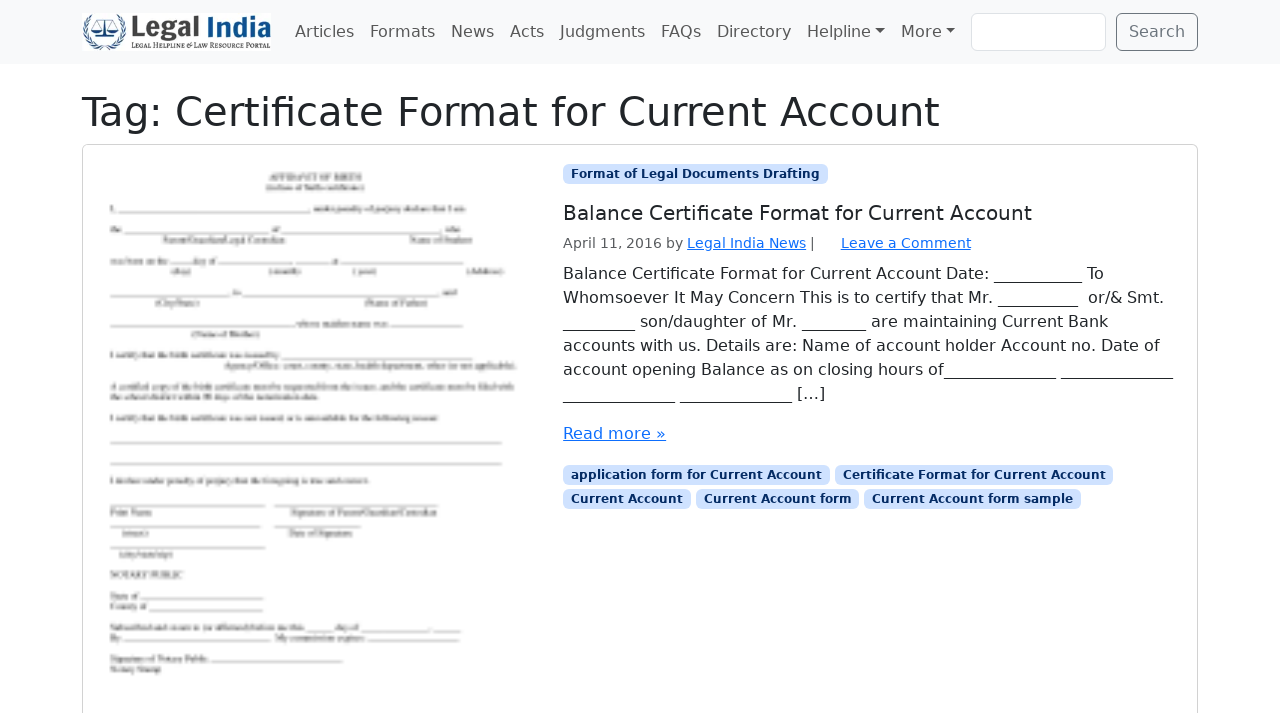

--- FILE ---
content_type: text/html; charset=UTF-8
request_url: https://www.legalindia.com/tag/certificate-format-for-current-account/
body_size: 18680
content:
<!doctype html>
<html lang=en-US>
<head>
<meta charset=UTF-8>
<meta name=viewport content="width=device-width, initial-scale=1">
<link rel=profile href="https://gmpg.org/xfn/11">
<meta name=robots content='index, follow, max-image-preview:large, max-snippet:-1, max-video-preview:-1'/>
<!-- This site is optimized with the Yoast SEO plugin v26.6 - https://yoast.com/wordpress/plugins/seo/ -->
<title>Certificate Format for Current Account Archives - Legal India | News, Articles, Tips &amp; Legal Help</title>
<meta name=description content="- Legal India offers free legal help, a helpline, and the latest law news &amp; articles for everyone in India. Get expert legal tips and insights."/>
<link rel=canonical href="https://www.legalindia.com/tag/certificate-format-for-current-account/"/>
<meta property=og:locale content=en_US />
<meta property=og:type content=article />
<meta property=og:title content="Certificate Format for Current Account Archives - Legal India | News, Articles, Tips &amp; Legal Help"/>
<meta property=og:description content="- Legal India offers free legal help, a helpline, and the latest law news &amp; articles for everyone in India. Get expert legal tips and insights."/>
<meta property=og:url content="https://www.legalindia.com/tag/certificate-format-for-current-account/"/>
<meta property=og:site_name content="Legal India | News, Articles, Tips &amp; Legal Help"/>
<meta property=og:image content="https://i0.wp.com/www.legalindia.com/wp-content/uploads/2025/09/legal-india-icon.webp?fit=512%2C512&ssl=1"/>
<meta property=og:image:width content=512 />
<meta property=og:image:height content=512 />
<meta property=og:image:type content="image/jpeg"/>
<meta name=twitter:card content=summary_large_image />
<meta name=twitter:site content="@legal_india"/>
<script type="application/ld+json" class=yoast-schema-graph>{"@context":"https://schema.org","@graph":[{"@type":"CollectionPage","@id":"https://www.legalindia.com/tag/certificate-format-for-current-account/","url":"https://www.legalindia.com/tag/certificate-format-for-current-account/","name":"Certificate Format for Current Account Archives - Legal India | News, Articles, Tips &amp; Legal Help","isPartOf":{"@id":"https://www.legalindia.com/#website"},"primaryImageOfPage":{"@id":"https://www.legalindia.com/tag/certificate-format-for-current-account/#primaryimage"},"image":{"@id":"https://www.legalindia.com/tag/certificate-format-for-current-account/#primaryimage"},"thumbnailUrl":"https://i0.wp.com/www.legalindia.com/wp-content/uploads/2016/03/Birth-Certificate-Affidavit-Format.png?fit=1275%2C1650&ssl=1","description":"- Legal India offers free legal help, a helpline, and the latest law news &amp; articles for everyone in India. Get expert legal tips and insights.","breadcrumb":{"@id":"https://www.legalindia.com/tag/certificate-format-for-current-account/#breadcrumb"},"inLanguage":"en-US"},{"@type":"ImageObject","inLanguage":"en-US","@id":"https://www.legalindia.com/tag/certificate-format-for-current-account/#primaryimage","url":"https://i0.wp.com/www.legalindia.com/wp-content/uploads/2016/03/Birth-Certificate-Affidavit-Format.png?fit=1275%2C1650&ssl=1","contentUrl":"https://i0.wp.com/www.legalindia.com/wp-content/uploads/2016/03/Birth-Certificate-Affidavit-Format.png?fit=1275%2C1650&ssl=1","width":1275,"height":1650},{"@type":"BreadcrumbList","@id":"https://www.legalindia.com/tag/certificate-format-for-current-account/#breadcrumb","itemListElement":[{"@type":"ListItem","position":1,"name":"Home","item":"https://www.legalindia.com/"},{"@type":"ListItem","position":2,"name":"Certificate Format for Current Account"}]},{"@type":"WebSite","@id":"https://www.legalindia.com/#website","url":"https://www.legalindia.com/","name":"Legal India | News, Articles, Tips & Legal Help","description":"Legal India offers free legal help, a helpline, and the latest law news &amp; articles for everyone in India. Get expert legal tips and insights.","publisher":{"@id":"https://www.legalindia.com/#organization"},"alternateName":"Legal News, Articles, Tips & Free Legal Help in India","potentialAction":[{"@type":"SearchAction","target":{"@type":"EntryPoint","urlTemplate":"https://www.legalindia.com/?s={search_term_string}"},"query-input":{"@type":"PropertyValueSpecification","valueRequired":true,"valueName":"search_term_string"}}],"inLanguage":"en-US"},{"@type":"Organization","@id":"https://www.legalindia.com/#organization","name":"Legal India | News, Articles, Tips & Legal Help","alternateName":"Legal News India","url":"https://www.legalindia.com/","logo":{"@type":"ImageObject","inLanguage":"en-US","@id":"https://www.legalindia.com/#/schema/logo/image/","url":"https://www.legalindia.com/wp-content/uploads/2025/09/legal-india-icon.jpg","contentUrl":"https://www.legalindia.com/wp-content/uploads/2025/09/legal-india-icon.jpg","width":512,"height":512,"caption":"Legal India | News, Articles, Tips & Legal Help"},"image":{"@id":"https://www.legalindia.com/#/schema/logo/image/"},"sameAs":["https://www.facebook.com/LegalindiaCom/","https://x.com/legal_india"]}]}</script>
<!-- / Yoast SEO plugin. -->
<link rel=dns-prefetch href='//secure.gravatar.com'/>
<link rel=dns-prefetch href='//www.googletagmanager.com'/>
<link rel=dns-prefetch href='//stats.wp.com'/>
<link rel=dns-prefetch href='//widgets.wp.com'/>
<link rel=dns-prefetch href='//s0.wp.com'/>
<link rel=dns-prefetch href='//0.gravatar.com'/>
<link rel=dns-prefetch href='//1.gravatar.com'/>
<link rel=dns-prefetch href='//2.gravatar.com'/>
<link rel=dns-prefetch href='//v0.wordpress.com'/>
<link rel=dns-prefetch href='//pagead2.googlesyndication.com'/>
<link rel=dns-prefetch href='//fundingchoicesmessages.google.com'/>
<link rel=preconnect href='//c0.wp.com'/>
<link rel=preconnect href='//i0.wp.com'/>
<link rel=alternate type="application/rss+xml" title="Legal India | News, Articles, Tips &amp; Legal Help &raquo; Feed" href="https://www.legalindia.com/feed/"/>
<link rel=alternate type="application/rss+xml" title="Legal India | News, Articles, Tips &amp; Legal Help &raquo; Comments Feed" href="https://www.legalindia.com/comments/feed/"/>
<link rel=alternate type="application/rss+xml" title="Legal India | News, Articles, Tips &amp; Legal Help &raquo; Certificate Format for Current Account Tag Feed" href="https://www.legalindia.com/tag/certificate-format-for-current-account/feed/"/>
<style id=wp-img-auto-sizes-contain-inline-css>img:is([sizes=auto i],[sizes^="auto," i]){contain-intrinsic-size:3000px 1500px}</style>
<style id=wp-emoji-styles-inline-css>img.wp-smiley,img.emoji{display:inline!important;border:none!important;box-shadow:none!important;height:1em!important;width:1em!important;margin:0 .07em!important;vertical-align:-.1em!important;background:none!important;padding:0!important}</style>
<style id=wp-block-library-inline-css>:root{--wp-block-synced-color:#7a00df;--wp-block-synced-color--rgb:122 , 0 , 223;--wp-bound-block-color:var(--wp-block-synced-color);--wp-editor-canvas-background:#ddd;--wp-admin-theme-color:#007cba;--wp-admin-theme-color--rgb:0 , 124 , 186;--wp-admin-theme-color-darker-10:#006ba1;--wp-admin-theme-color-darker-10--rgb:0 , 107 , 160.5;--wp-admin-theme-color-darker-20:#005a87;--wp-admin-theme-color-darker-20--rgb:0 , 90 , 135;--wp-admin-border-width-focus:2px}@media (min-resolution:192dpi){:root{--wp-admin-border-width-focus:1.5px}}.wp-element-button{cursor:pointer}:root .has-very-light-gray-background-color{background-color:#eee}:root .has-very-dark-gray-background-color{background-color:#313131}:root .has-very-light-gray-color{color:#eee}:root .has-very-dark-gray-color{color:#313131}:root .has-vivid-green-cyan-to-vivid-cyan-blue-gradient-background{background:linear-gradient(135deg,#00d084,#0693e3)}:root .has-purple-crush-gradient-background{background:linear-gradient(135deg,#34e2e4,#4721fb 50%,#ab1dfe)}:root .has-hazy-dawn-gradient-background{background:linear-gradient(135deg,#faaca8,#dad0ec)}:root .has-subdued-olive-gradient-background{background:linear-gradient(135deg,#fafae1,#67a671)}:root .has-atomic-cream-gradient-background{background:linear-gradient(135deg,#fdd79a,#004a59)}:root .has-nightshade-gradient-background{background:linear-gradient(135deg,#330968,#31cdcf)}:root .has-midnight-gradient-background{background:linear-gradient(135deg,#020381,#2874fc)}:root{--wp--preset--font-size--normal:16px;--wp--preset--font-size--huge:42px}.has-regular-font-size{font-size:1em}.has-larger-font-size{font-size:2.625em}.has-normal-font-size{font-size:var(--wp--preset--font-size--normal)}.has-huge-font-size{font-size:var(--wp--preset--font-size--huge)}.has-text-align-center{text-align:center}.has-text-align-left{text-align:left}.has-text-align-right{text-align:right}.has-fit-text{white-space:nowrap!important}#end-resizable-editor-section{display:none}.aligncenter{clear:both}.items-justified-left{justify-content:flex-start}.items-justified-center{justify-content:center}.items-justified-right{justify-content:flex-end}.items-justified-space-between{justify-content:space-between}.screen-reader-text{border:0;clip-path:inset(50%);height:1px;margin:-1px;overflow:hidden;padding:0;position:absolute;width:1px;word-wrap:normal!important}.screen-reader-text:focus{background-color:#ddd;clip-path:none;color:#444;display:block;font-size:1em;height:auto;left:5px;line-height:normal;padding:15px 23px 14px;text-decoration:none;top:5px;width:auto;z-index:100000}html :where(.has-border-color){border-style:solid}html :where([style*=border-top-color]){border-top-style:solid}html :where([style*=border-right-color]){border-right-style:solid}html :where([style*=border-bottom-color]){border-bottom-style:solid}html :where([style*=border-left-color]){border-left-style:solid}html :where([style*=border-width]){border-style:solid}html :where([style*=border-top-width]){border-top-style:solid}html :where([style*=border-right-width]){border-right-style:solid}html :where([style*=border-bottom-width]){border-bottom-style:solid}html :where([style*=border-left-width]){border-left-style:solid}html :where(img[class*=wp-image-]){height:auto;max-width:100%}:where(figure){margin:0 0 1em}html :where(.is-position-sticky){--wp-admin--admin-bar--position-offset:var(--wp-admin--admin-bar--height,0)}@media screen and (max-width:600px){html :where(.is-position-sticky){--wp-admin--admin-bar--position-offset:0}}</style><style id=wp-block-search-inline-css>.wp-block-search__button{margin-left:10px;word-break:normal}.wp-block-search__button.has-icon{line-height:0}.wp-block-search__button svg{height:1.25em;min-height:24px;min-width:24px;width:1.25em;fill:currentColor;vertical-align:text-bottom}:where(.wp-block-search__button){border:1px solid #ccc;padding:6px 10px}.wp-block-search__inside-wrapper{display:flex;flex:auto;flex-wrap:nowrap;max-width:100%}.wp-block-search__label{width:100%}.wp-block-search.wp-block-search__button-only .wp-block-search__button{box-sizing:border-box;display:flex;flex-shrink:0;justify-content:center;margin-left:0;max-width:100%}.wp-block-search.wp-block-search__button-only .wp-block-search__inside-wrapper{min-width:0!important;transition-property:width}.wp-block-search.wp-block-search__button-only .wp-block-search__input{flex-basis:100%;transition-duration:.3s}.wp-block-search.wp-block-search__button-only.wp-block-search__searchfield-hidden,.wp-block-search.wp-block-search__button-only.wp-block-search__searchfield-hidden .wp-block-search__inside-wrapper{overflow:hidden}.wp-block-search.wp-block-search__button-only.wp-block-search__searchfield-hidden .wp-block-search__input{border-left-width:0!important;border-right-width:0!important;flex-basis:0;flex-grow:0;margin:0;min-width:0!important;padding-left:0!important;padding-right:0!important;width:0!important}:where(.wp-block-search__input){appearance:none;border:1px solid #949494;flex-grow:1;font-family:inherit;font-size:inherit;font-style:inherit;font-weight:inherit;letter-spacing:inherit;line-height:inherit;margin-left:0;margin-right:0;min-width:3rem;padding:8px;text-decoration:unset!important;text-transform:inherit}:where(.wp-block-search__button-inside .wp-block-search__inside-wrapper){background-color:#fff;border:1px solid #949494;box-sizing:border-box;padding:4px}:where(.wp-block-search__button-inside .wp-block-search__inside-wrapper) .wp-block-search__input{border:none;border-radius:0;padding:0 4px}:where(.wp-block-search__button-inside .wp-block-search__inside-wrapper) .wp-block-search__input:focus{outline:none}:where(.wp-block-search__button-inside .wp-block-search__inside-wrapper) :where(.wp-block-search__button){padding:4px 8px}.wp-block-search.aligncenter .wp-block-search__inside-wrapper{margin:auto}.wp-block[data-align="right"] .wp-block-search.wp-block-search__button-only .wp-block-search__inside-wrapper{float:right}</style>
<style id=global-styles-inline-css>:root{--wp--preset--aspect-ratio--square:1;--wp--preset--aspect-ratio--4-3: 4/3;--wp--preset--aspect-ratio--3-4: 3/4;--wp--preset--aspect-ratio--3-2: 3/2;--wp--preset--aspect-ratio--2-3: 2/3;--wp--preset--aspect-ratio--16-9: 16/9;--wp--preset--aspect-ratio--9-16: 9/16;--wp--preset--color--black:#000;--wp--preset--color--cyan-bluish-gray:#abb8c3;--wp--preset--color--white:#fff;--wp--preset--color--pale-pink:#f78da7;--wp--preset--color--vivid-red:#cf2e2e;--wp--preset--color--luminous-vivid-orange:#ff6900;--wp--preset--color--luminous-vivid-amber:#fcb900;--wp--preset--color--light-green-cyan:#7bdcb5;--wp--preset--color--vivid-green-cyan:#00d084;--wp--preset--color--pale-cyan-blue:#8ed1fc;--wp--preset--color--vivid-cyan-blue:#0693e3;--wp--preset--color--vivid-purple:#9b51e0;--wp--preset--color--primary:var(--bs-primary);--wp--preset--color--secondary:var(--bs-secondary);--wp--preset--color--success:var(--bs-success);--wp--preset--color--info:var(--bs-info);--wp--preset--color--warning:var(--bs-warning);--wp--preset--color--danger:var(--bs-danger);--wp--preset--color--light:var(--bs-light);--wp--preset--color--dark:var(--bs-dark);--wp--preset--gradient--vivid-cyan-blue-to-vivid-purple:linear-gradient(135deg,#0693e3 0%,#9b51e0 100%);--wp--preset--gradient--light-green-cyan-to-vivid-green-cyan:linear-gradient(135deg,#7adcb4 0%,#00d082 100%);--wp--preset--gradient--luminous-vivid-amber-to-luminous-vivid-orange:linear-gradient(135deg,#fcb900 0%,#ff6900 100%);--wp--preset--gradient--luminous-vivid-orange-to-vivid-red:linear-gradient(135deg,#ff6900 0%,#cf2e2e 100%);--wp--preset--gradient--very-light-gray-to-cyan-bluish-gray:linear-gradient(135deg,#eee 0%,#a9b8c3 100%);--wp--preset--gradient--cool-to-warm-spectrum:linear-gradient(135deg,#4aeadc 0%,#9778d1 20%,#cf2aba 40%,#ee2c82 60%,#fb6962 80%,#fef84c 100%);--wp--preset--gradient--blush-light-purple:linear-gradient(135deg,#ffceec 0%,#9896f0 100%);--wp--preset--gradient--blush-bordeaux:linear-gradient(135deg,#fecda5 0%,#fe2d2d 50%,#6b003e 100%);--wp--preset--gradient--luminous-dusk:linear-gradient(135deg,#ffcb70 0%,#c751c0 50%,#4158d0 100%);--wp--preset--gradient--pale-ocean:linear-gradient(135deg,#fff5cb 0%,#b6e3d4 50%,#33a7b5 100%);--wp--preset--gradient--electric-grass:linear-gradient(135deg,#caf880 0%,#71ce7e 100%);--wp--preset--gradient--midnight:linear-gradient(135deg,#020381 0%,#2874fc 100%);--wp--preset--font-size--small:13px;--wp--preset--font-size--medium:20px;--wp--preset--font-size--large:36px;--wp--preset--font-size--x-large:42px;--wp--preset--spacing--20:.44rem;--wp--preset--spacing--30:.67rem;--wp--preset--spacing--40:1rem;--wp--preset--spacing--50:1.5rem;--wp--preset--spacing--60:2.25rem;--wp--preset--spacing--70:3.38rem;--wp--preset--spacing--80:5.06rem;--wp--preset--shadow--natural:6px 6px 9px rgba(0,0,0,.2);--wp--preset--shadow--deep:12px 12px 50px rgba(0,0,0,.4);--wp--preset--shadow--sharp:6px 6px 0 rgba(0,0,0,.2);--wp--preset--shadow--outlined:6px 6px 0 -3px #fff , 6px 6px #000;--wp--preset--shadow--crisp:6px 6px 0 #000}:root{--wp--style--global--content-size:840px;--wp--style--global--wide-size:1100px}:where(body) {margin:0}.wp-site-blocks>.alignleft{float:left;margin-right:2em}.wp-site-blocks>.alignright{float:right;margin-left:2em}.wp-site-blocks>.aligncenter{justify-content:center;margin-left:auto;margin-right:auto}:where(.wp-site-blocks) > * {margin-block-start:24px;margin-block-end:0}:where(.wp-site-blocks) > :first-child {margin-block-start:0}:where(.wp-site-blocks) > :last-child {margin-block-end:0}:root{--wp--style--block-gap:24px}:root :where(.is-layout-flow) > :first-child{margin-block-start:0}:root :where(.is-layout-flow) > :last-child{margin-block-end:0}:root :where(.is-layout-flow) > *{margin-block-start:24px;margin-block-end:0}:root :where(.is-layout-constrained) > :first-child{margin-block-start:0}:root :where(.is-layout-constrained) > :last-child{margin-block-end:0}:root :where(.is-layout-constrained) > *{margin-block-start:24px;margin-block-end:0}:root :where(.is-layout-flex){gap:24px}:root :where(.is-layout-grid){gap:24px}.is-layout-flow>.alignleft{float:left;margin-inline-start:0;margin-inline-end:2em}.is-layout-flow>.alignright{float:right;margin-inline-start:2em;margin-inline-end:0}.is-layout-flow>.aligncenter{margin-left:auto!important;margin-right:auto!important}.is-layout-constrained>.alignleft{float:left;margin-inline-start:0;margin-inline-end:2em}.is-layout-constrained>.alignright{float:right;margin-inline-start:2em;margin-inline-end:0}.is-layout-constrained>.aligncenter{margin-left:auto!important;margin-right:auto!important}.is-layout-constrained > :where(:not(.alignleft):not(.alignright):not(.alignfull)){max-width:var(--wp--style--global--content-size);margin-left:auto!important;margin-right:auto!important}.is-layout-constrained>.alignwide{max-width:var(--wp--style--global--wide-size)}body .is-layout-flex{display:flex}.is-layout-flex{flex-wrap:wrap;align-items:center}.is-layout-flex > :is(*, div){margin:0}body .is-layout-grid{display:grid}.is-layout-grid > :is(*, div){margin:0}body{padding-top:0;padding-right:0;padding-bottom:0;padding-left:0}a:where(:not(.wp-element-button)){text-decoration:underline}:root :where(.wp-element-button, .wp-block-button__link){background-color:#32373c;border-width:0;color:#fff;font-family:inherit;font-size:inherit;font-style:inherit;font-weight:inherit;letter-spacing:inherit;line-height:inherit;padding-top: calc(0.667em + 2px);padding-right: calc(1.333em + 2px);padding-bottom: calc(0.667em + 2px);padding-left: calc(1.333em + 2px);text-decoration:none;text-transform:inherit}.has-black-color{color:var(--wp--preset--color--black)!important}.has-cyan-bluish-gray-color{color:var(--wp--preset--color--cyan-bluish-gray)!important}.has-white-color{color:var(--wp--preset--color--white)!important}.has-pale-pink-color{color:var(--wp--preset--color--pale-pink)!important}.has-vivid-red-color{color:var(--wp--preset--color--vivid-red)!important}.has-luminous-vivid-orange-color{color:var(--wp--preset--color--luminous-vivid-orange)!important}.has-luminous-vivid-amber-color{color:var(--wp--preset--color--luminous-vivid-amber)!important}.has-light-green-cyan-color{color:var(--wp--preset--color--light-green-cyan)!important}.has-vivid-green-cyan-color{color:var(--wp--preset--color--vivid-green-cyan)!important}.has-pale-cyan-blue-color{color:var(--wp--preset--color--pale-cyan-blue)!important}.has-vivid-cyan-blue-color{color:var(--wp--preset--color--vivid-cyan-blue)!important}.has-vivid-purple-color{color:var(--wp--preset--color--vivid-purple)!important}.has-primary-color{color:var(--wp--preset--color--primary)!important}.has-secondary-color{color:var(--wp--preset--color--secondary)!important}.has-success-color{color:var(--wp--preset--color--success)!important}.has-info-color{color:var(--wp--preset--color--info)!important}.has-warning-color{color:var(--wp--preset--color--warning)!important}.has-danger-color{color:var(--wp--preset--color--danger)!important}.has-light-color{color:var(--wp--preset--color--light)!important}.has-dark-color{color:var(--wp--preset--color--dark)!important}.has-black-background-color{background-color:var(--wp--preset--color--black)!important}.has-cyan-bluish-gray-background-color{background-color:var(--wp--preset--color--cyan-bluish-gray)!important}.has-white-background-color{background-color:var(--wp--preset--color--white)!important}.has-pale-pink-background-color{background-color:var(--wp--preset--color--pale-pink)!important}.has-vivid-red-background-color{background-color:var(--wp--preset--color--vivid-red)!important}.has-luminous-vivid-orange-background-color{background-color:var(--wp--preset--color--luminous-vivid-orange)!important}.has-luminous-vivid-amber-background-color{background-color:var(--wp--preset--color--luminous-vivid-amber)!important}.has-light-green-cyan-background-color{background-color:var(--wp--preset--color--light-green-cyan)!important}.has-vivid-green-cyan-background-color{background-color:var(--wp--preset--color--vivid-green-cyan)!important}.has-pale-cyan-blue-background-color{background-color:var(--wp--preset--color--pale-cyan-blue)!important}.has-vivid-cyan-blue-background-color{background-color:var(--wp--preset--color--vivid-cyan-blue)!important}.has-vivid-purple-background-color{background-color:var(--wp--preset--color--vivid-purple)!important}.has-primary-background-color{background-color:var(--wp--preset--color--primary)!important}.has-secondary-background-color{background-color:var(--wp--preset--color--secondary)!important}.has-success-background-color{background-color:var(--wp--preset--color--success)!important}.has-info-background-color{background-color:var(--wp--preset--color--info)!important}.has-warning-background-color{background-color:var(--wp--preset--color--warning)!important}.has-danger-background-color{background-color:var(--wp--preset--color--danger)!important}.has-light-background-color{background-color:var(--wp--preset--color--light)!important}.has-dark-background-color{background-color:var(--wp--preset--color--dark)!important}.has-black-border-color{border-color:var(--wp--preset--color--black)!important}.has-cyan-bluish-gray-border-color{border-color:var(--wp--preset--color--cyan-bluish-gray)!important}.has-white-border-color{border-color:var(--wp--preset--color--white)!important}.has-pale-pink-border-color{border-color:var(--wp--preset--color--pale-pink)!important}.has-vivid-red-border-color{border-color:var(--wp--preset--color--vivid-red)!important}.has-luminous-vivid-orange-border-color{border-color:var(--wp--preset--color--luminous-vivid-orange)!important}.has-luminous-vivid-amber-border-color{border-color:var(--wp--preset--color--luminous-vivid-amber)!important}.has-light-green-cyan-border-color{border-color:var(--wp--preset--color--light-green-cyan)!important}.has-vivid-green-cyan-border-color{border-color:var(--wp--preset--color--vivid-green-cyan)!important}.has-pale-cyan-blue-border-color{border-color:var(--wp--preset--color--pale-cyan-blue)!important}.has-vivid-cyan-blue-border-color{border-color:var(--wp--preset--color--vivid-cyan-blue)!important}.has-vivid-purple-border-color{border-color:var(--wp--preset--color--vivid-purple)!important}.has-primary-border-color{border-color:var(--wp--preset--color--primary)!important}.has-secondary-border-color{border-color:var(--wp--preset--color--secondary)!important}.has-success-border-color{border-color:var(--wp--preset--color--success)!important}.has-info-border-color{border-color:var(--wp--preset--color--info)!important}.has-warning-border-color{border-color:var(--wp--preset--color--warning)!important}.has-danger-border-color{border-color:var(--wp--preset--color--danger)!important}.has-light-border-color{border-color:var(--wp--preset--color--light)!important}.has-dark-border-color{border-color:var(--wp--preset--color--dark)!important}.has-vivid-cyan-blue-to-vivid-purple-gradient-background{background:var(--wp--preset--gradient--vivid-cyan-blue-to-vivid-purple)!important}.has-light-green-cyan-to-vivid-green-cyan-gradient-background{background:var(--wp--preset--gradient--light-green-cyan-to-vivid-green-cyan)!important}.has-luminous-vivid-amber-to-luminous-vivid-orange-gradient-background{background:var(--wp--preset--gradient--luminous-vivid-amber-to-luminous-vivid-orange)!important}.has-luminous-vivid-orange-to-vivid-red-gradient-background{background:var(--wp--preset--gradient--luminous-vivid-orange-to-vivid-red)!important}.has-very-light-gray-to-cyan-bluish-gray-gradient-background{background:var(--wp--preset--gradient--very-light-gray-to-cyan-bluish-gray)!important}.has-cool-to-warm-spectrum-gradient-background{background:var(--wp--preset--gradient--cool-to-warm-spectrum)!important}.has-blush-light-purple-gradient-background{background:var(--wp--preset--gradient--blush-light-purple)!important}.has-blush-bordeaux-gradient-background{background:var(--wp--preset--gradient--blush-bordeaux)!important}.has-luminous-dusk-gradient-background{background:var(--wp--preset--gradient--luminous-dusk)!important}.has-pale-ocean-gradient-background{background:var(--wp--preset--gradient--pale-ocean)!important}.has-electric-grass-gradient-background{background:var(--wp--preset--gradient--electric-grass)!important}.has-midnight-gradient-background{background:var(--wp--preset--gradient--midnight)!important}.has-small-font-size{font-size:var(--wp--preset--font-size--small)!important}.has-medium-font-size{font-size:var(--wp--preset--font-size--medium)!important}.has-large-font-size{font-size:var(--wp--preset--font-size--large)!important}.has-x-large-font-size{font-size:var(--wp--preset--font-size--x-large)!important}</style>
<link rel=stylesheet id=sfw-comment-style-css href='https://www.legalindia.com/wp-content/plugins/spam-free-wordpress/css/sfw-comment-style.css?1667513932' media=all />
<link rel=stylesheet id=theme-my-login-css href='https://www.legalindia.com/wp-content/plugins/theme-my-login/assets/styles/theme-my-login.min.css?ver=7.1.14' media=all />
<link rel=stylesheet id=cookie-settings-css-css href='https://www.legalindia.com/wp-content/plugins/bs-cookie-settings/assets/css/cookie-settings.min.css?ver=202509281654' media=all />
<link rel=stylesheet id=preloader-css-css href='https://www.legalindia.com/wp-content/plugins/bs-preloader/assets/css/preloader.css?ver=202508211602' media=all />
<link rel=stylesheet id=parent-style-css href='https://www.legalindia.com/wp-content/themes/bootscore/style.css?ver=6.9' media=all />
<link rel=stylesheet id=main-css href='https://www.legalindia.com/wp-content/themes/bootscore_mainsite/assets/css/main.css?ver=202512180735' media=all />
<link rel=stylesheet id=bootscore-style-css href='https://www.legalindia.com/wp-content/themes/bootscore_mainsite/style.css?ver=202510041722' media=all />
<link rel=stylesheet id=fontawesome-css onload="if(media!='all')media='all'" href='https://www.legalindia.com/wp-content/themes/bootscore/assets/fontawesome/css/all.min.css?ver=202512111817' media=all />
<link rel=stylesheet id=jetpack_likes-css href='https://c0.wp.com/p/jetpack/15.3.1/modules/likes/style.css' media=all />
<script src="https://c0.wp.com/c/6.9/wp-includes/js/jquery/jquery.min.js" id=jquery-core-js></script>
<script src="https://c0.wp.com/c/6.9/wp-includes/js/jquery/jquery-migrate.min.js" id=jquery-migrate-js></script>
<!-- Google tag (gtag.js) snippet added by Site Kit -->
<!-- Google Analytics snippet added by Site Kit -->
<script src="https://www.googletagmanager.com/gtag/js?id=GT-5DH8KK5" id=google_gtagjs-js async></script>
<script id=google_gtagjs-js-after>window.dataLayer=window.dataLayer||[];function gtag(){dataLayer.push(arguments);}gtag("set","linker",{"domains":["www.legalindia.com"]});gtag("js",new Date());gtag("set","developer_id.dZTNiMT",true);gtag("config","GT-5DH8KK5");</script>
<link rel="https://api.w.org/" href="https://www.legalindia.com/wp-json/"/><link rel=alternate title=JSON type="application/json" href="https://www.legalindia.com/wp-json/wp/v2/tags/23665"/><link rel=EditURI type="application/rsd+xml" title=RSD href="https://www.legalindia.com/xmlrpc.php?rsd"/>
<meta name=generator content="WordPress 6.9"/>
<meta name=generator content="Site Kit by Google 1.168.0"/>	<style>img#wpstats{display:none}</style>
<!-- Google AdSense meta tags added by Site Kit -->
<meta name=google-adsense-platform-account content=ca-host-pub-2644536267352236>
<meta name=google-adsense-platform-domain content=sitekit.withgoogle.com>
<!-- End Google AdSense meta tags added by Site Kit -->
<!-- Google AdSense snippet added by Site Kit -->
<script async src="https://pagead2.googlesyndication.com/pagead/js/adsbygoogle.js?client=ca-pub-2797118639103167&amp;host=ca-host-pub-2644536267352236" crossorigin=anonymous></script>
<!-- End Google AdSense snippet added by Site Kit -->
<!-- Google AdSense Ad Blocking Recovery snippet added by Site Kit -->
<script async src="https://fundingchoicesmessages.google.com/i/pub-2797118639103167?ers=1"></script><script>(function(){function signalGooglefcPresent(){if(!window.frames['googlefcPresent']){if(document.body){const iframe=document.createElement('iframe');iframe.style='width: 0; height: 0; border: none; z-index: -1000; left: -1000px; top: -1000px;';iframe.style.display='none';iframe.name='googlefcPresent';document.body.appendChild(iframe);}else{setTimeout(signalGooglefcPresent,0);}}}signalGooglefcPresent();})();</script>
<!-- End Google AdSense Ad Blocking Recovery snippet added by Site Kit -->
<!-- Google AdSense Ad Blocking Recovery Error Protection snippet added by Site Kit -->
<script>(function(){'use strict';function aa(a){var b=0;return function(){return b<a.length?{done:!1,value:a[b++]}:{done:!0}}}var ba=typeof Object.defineProperties=="function"?Object.defineProperty:function(a,b,c){if(a==Array.prototype||a==Object.prototype)return a;a[b]=c.value;return a};function ca(a){a=["object"==typeof globalThis&&globalThis,a,"object"==typeof window&&window,"object"==typeof self&&self,"object"==typeof global&&global];for(var b=0;b<a.length;++b){var c=a[b];if(c&&c.Math==Math)return c}throw Error("Cannot find global object");}var da=ca(this);function l(a,b){if(b)a:{var c=da;a=a.split(".");for(var d=0;d<a.length-1;d++){var e=a[d];if(!(e in c))break a;c=c[e]}a=a[a.length-1];d=c[a];b=b(d);b!=d&&b!=null&&ba(c,a,{configurable:!0,writable:!0,value:b})}}function ea(a){return a.raw=a}function n(a){var b=typeof Symbol!="undefined"&&Symbol.iterator&&a[Symbol.iterator];if(b)return b.call(a);if(typeof a.length=="number")return{next:aa(a)};throw Error(String(a)+" is not an iterable or ArrayLike");}function fa(a){for(var b,c=[];!(b=a.next()).done;)c.push(b.value);return c}var ha=typeof Object.create=="function"?Object.create:function(a){function b(){}b.prototype=a;return new b},p;if(typeof Object.setPrototypeOf=="function")p=Object.setPrototypeOf;else{var q;a:{var ja={a:!0},ka={};try{ka.__proto__=ja;q=ka.a;break a}catch(a){}q=!1}p=q?function(a,b){a.__proto__=b;if(a.__proto__!==b)throw new TypeError(a+" is not extensible");return a}:null}var la=p;function t(a,b){a.prototype=ha(b.prototype);a.prototype.constructor=a;if(la)la(a,b);else for(var c in b)if(c!="prototype")if(Object.defineProperties){var d=Object.getOwnPropertyDescriptor(b,c);d&&Object.defineProperty(a,c,d)}else a[c]=b[c];a.A=b.prototype}function ma(){for(var a=Number(this),b=[],c=a;c<arguments.length;c++)b[c-a]=arguments[c];return b}l("Object.is",function(a){return a?a:function(b,c){return b===c?b!==0||1/b===1/c:b!==b&&c!==c}});l("Array.prototype.includes",function(a){return a?a:function(b,c){var d=this;d instanceof String&&(d=String(d));var e=d.length;c=c||0;for(c<0&&(c=Math.max(c+e,0));c<e;c++){var f=d[c];if(f===b||Object.is(f,b))return!0}return!1}});l("String.prototype.includes",function(a){return a?a:function(b,c){if(this==null)throw new TypeError("The 'this' value for String.prototype.includes must not be null or undefined");if(b instanceof RegExp)throw new TypeError("First argument to String.prototype.includes must not be a regular expression");return this.indexOf(b,c||0)!==-1}});l("Number.MAX_SAFE_INTEGER",function(){return 9007199254740991});l("Number.isFinite",function(a){return a?a:function(b){return typeof b!=="number"?!1:!isNaN(b)&&b!==Infinity&&b!==-Infinity}});l("Number.isInteger",function(a){return a?a:function(b){return Number.isFinite(b)?b===Math.floor(b):!1}});l("Number.isSafeInteger",function(a){return a?a:function(b){return Number.isInteger(b)&&Math.abs(b)<=Number.MAX_SAFE_INTEGER}});l("Math.trunc",function(a){return a?a:function(b){b=Number(b);if(isNaN(b)||b===Infinity||b===-Infinity||b===0)return b;var c=Math.floor(Math.abs(b));return b<0?-c:c}});var u=this||self;function v(a,b){a:{var c=["CLOSURE_FLAGS"];for(var d=u,e=0;e<c.length;e++)if(d=d[c[e]],d==null){c=null;break a}c=d}a=c&&c[a];return a!=null?a:b}function w(a){return a};function na(a){u.setTimeout(function(){throw a;},0)};var oa=v(610401301,!1),pa=v(188588736,!0),qa=v(645172343,v(1,!0));var x,ra=u.navigator;x=ra?ra.userAgentData||null:null;function z(a){return oa?x?x.brands.some(function(b){return(b=b.brand)&&b.indexOf(a)!=-1}):!1:!1}function A(a){var b;a:{if(b=u.navigator)if(b=b.userAgent)break a;b=""}return b.indexOf(a)!=-1};function B(){return oa?!!x&&x.brands.length>0:!1}function C(){return B()?z("Chromium"):(A("Chrome")||A("CriOS"))&&!(B()?0:A("Edge"))||A("Silk")};var sa=B()?!1:A("Trident")||A("MSIE");!A("Android")||C();C();A("Safari")&&(C()||(B()?0:A("Coast"))||(B()?0:A("Opera"))||(B()?0:A("Edge"))||(B()?z("Microsoft Edge"):A("Edg/"))||B()&&z("Opera"));var ta={},D=null;var ua=typeof Uint8Array!=="undefined",va=!sa&&typeof btoa==="function";var wa;function E(){return typeof BigInt==="function"};var F=typeof Symbol==="function"&&typeof Symbol()==="symbol";function xa(a){return typeof Symbol==="function"&&typeof Symbol()==="symbol"?Symbol():a}var G=xa(),ya=xa("2ex");var za=F?function(a,b){a[G]|=b}:function(a,b){a.g!==void 0?a.g|=b:Object.defineProperties(a,{g:{value:b,configurable:!0,writable:!0,enumerable:!1}})},H=F?function(a){return a[G]|0}:function(a){return a.g|0},I=F?function(a){return a[G]}:function(a){return a.g},J=F?function(a,b){a[G]=b}:function(a,b){a.g!==void 0?a.g=b:Object.defineProperties(a,{g:{value:b,configurable:!0,writable:!0,enumerable:!1}})};function Aa(a,b){J(b,(a|0)&-14591)}function Ba(a,b){J(b,(a|34)&-14557)};var K={},Ca={};function Da(a){return!(!a||typeof a!=="object"||a.g!==Ca)}function Ea(a){return a!==null&&typeof a==="object"&&!Array.isArray(a)&&a.constructor===Object}function L(a,b,c){if(!Array.isArray(a)||a.length)return!1;var d=H(a);if(d&1)return!0;if(!(b&&(Array.isArray(b)?b.includes(c):b.has(c))))return!1;J(a,d|1);return!0};var M=0,N=0;function Fa(a){var b=a>>>0;M=b;N=(a-b)/4294967296>>>0}function Ga(a){if(a<0){Fa(-a);var b=n(Ha(M,N));a=b.next().value;b=b.next().value;M=a>>>0;N=b>>>0}else Fa(a)}function Ia(a,b){b>>>=0;a>>>=0;if(b<=2097151)var c=""+(4294967296*b+a);else E()?c=""+(BigInt(b)<<BigInt(32)|BigInt(a)):(c=(a>>>24|b<<8)&16777215,b=b>>16&65535,a=(a&16777215)+c*6777216+b*6710656,c+=b*8147497,b*=2,a>=1E7&&(c+=a/1E7>>>0,a%=1E7),c>=1E7&&(b+=c/1E7>>>0,c%=1E7),c=b+Ja(c)+Ja(a));return c}function Ja(a){a=String(a);return"0000000".slice(a.length)+a}function Ha(a,b){b=~b;a?a=~a+1:b+=1;return[a,b]};var Ka=/^-?([1-9][0-9]*|0)(\.[0-9]+)?$/;var O;function La(a,b){O=b;a=new a(b);O=void 0;return a}function P(a,b,c){a==null&&(a=O);O=void 0;if(a==null){var d=96;c?(a=[c],d|=512):a=[];b&&(d=d&-16760833|(b&1023)<<14)}else{if(!Array.isArray(a))throw Error("narr");d=H(a);if(d&2048)throw Error("farr");if(d&64)return a;d|=64;if(c&&(d|=512,c!==a[0]))throw Error("mid");a:{c=a;var e=c.length;if(e){var f=e-1;if(Ea(c[f])){d|=256;b=f-(+!!(d&512)-1);if(b>=1024)throw Error("pvtlmt");d=d&-16760833|(b&1023)<<14;break a}}if(b){b=Math.max(b,e-(+!!(d&512)-1));if(b>1024)throw Error("spvt");d=d&-16760833|(b&1023)<<14}}}J(a,d);return a};function Ma(a){switch(typeof a){case"number":return isFinite(a)?a:String(a);case"boolean":return a?1:0;case"object":if(a)if(Array.isArray(a)){if(L(a,void 0,0))return}else if(ua&&a!=null&&a instanceof Uint8Array){if(va){for(var b="",c=0,d=a.length-10240;c<d;)b+=String.fromCharCode.apply(null,a.subarray(c,c+=10240));b+=String.fromCharCode.apply(null,c?a.subarray(c):a);a=btoa(b)}else{b===void 0&&(b=0);if(!D){D={};c="ABCDEFGHIJKLMNOPQRSTUVWXYZabcdefghijklmnopqrstuvwxyz0123456789".split("");d=["+/=","+/","-_=","-_.","-_"];for(var e=0;e<5;e++){var f=c.concat(d[e].split(""));ta[e]=f;for(var g=0;g<f.length;g++){var h=f[g];D[h]===void 0&&(D[h]=g)}}}b=ta[b];c=Array(Math.floor(a.length/3));d=b[64]||"";for(e=f=0;f<a.length-2;f+=3){var k=a[f],m=a[f+1];h=a[f+2];g=b[k>>2];k=b[(k&3)<<4|m>>4];m=b[(m&15)<<2|h>>6];h=b[h&63];c[e++]=g+k+m+h}g=0;h=d;switch(a.length-f){case 2:g=a[f+1],h=b[(g&15)<<2]||d;case 1:a=a[f],c[e]=b[a>>2]+b[(a&3)<<4|g>>4]+h+d}a=c.join("")}return a}}return a};function Na(a,b,c){a=Array.prototype.slice.call(a);var d=a.length,e=b&256?a[d-1]:void 0;d+=e?-1:0;for(b=b&512?1:0;b<d;b++)a[b]=c(a[b]);if(e){b=a[b]={};for(var f in e)Object.prototype.hasOwnProperty.call(e,f)&&(b[f]=c(e[f]))}return a}function Oa(a,b,c,d,e){if(a!=null){if(Array.isArray(a))a=L(a,void 0,0)?void 0:e&&H(a)&2?a:Pa(a,b,c,d!==void 0,e);else if(Ea(a)){var f={},g;for(g in a)Object.prototype.hasOwnProperty.call(a,g)&&(f[g]=Oa(a[g],b,c,d,e));a=f}else a=b(a,d);return a}}function Pa(a,b,c,d,e){var f=d||c?H(a):0;d=d?!!(f&32):void 0;a=Array.prototype.slice.call(a);for(var g=0;g<a.length;g++)a[g]=Oa(a[g],b,c,d,e);c&&c(f,a);return a}function Qa(a){return a.s===K?a.toJSON():Ma(a)};function Ra(a,b,c){c=c===void 0?Ba:c;if(a!=null){if(ua&&a instanceof Uint8Array)return b?a:new Uint8Array(a);if(Array.isArray(a)){var d=H(a);if(d&2)return a;b&&(b=d===0||!!(d&32)&&!(d&64||!(d&16)));return b?(J(a,(d|34)&-12293),a):Pa(a,Ra,d&4?Ba:c,!0,!0)}a.s===K&&(c=a.h,d=I(c),a=d&2?a:La(a.constructor,Sa(c,d,!0)));return a}}function Sa(a,b,c){var d=c||b&2?Ba:Aa,e=!!(b&32);a=Na(a,b,function(f){return Ra(f,e,d)});za(a,32|(c?2:0));return a};function Ta(a,b){a=a.h;return Ua(a,I(a),b)}function Va(a,b,c,d){b=d+(+!!(b&512)-1);if(!(b<0||b>=a.length||b>=c))return a[b]}function Ua(a,b,c,d){if(c===-1)return null;var e=b>>14&1023||536870912;if(c>=e){if(b&256)return a[a.length-1][c]}else{var f=a.length;if(d&&b&256&&(d=a[f-1][c],d!=null)){if(Va(a,b,e,c)&&ya!=null){var g;a=(g=wa)!=null?g:wa={};g=a[ya]||0;g>=4||(a[ya]=g+1,g=Error(),g.__closure__error__context__984382||(g.__closure__error__context__984382={}),g.__closure__error__context__984382.severity="incident",na(g))}return d}return Va(a,b,e,c)}}function Wa(a,b,c,d,e){var f=b>>14&1023||536870912;if(c>=f||e&&!qa){var g=b;if(b&256)e=a[a.length-1];else{if(d==null)return;e=a[f+(+!!(b&512)-1)]={};g|=256}e[c]=d;c<f&&(a[c+(+!!(b&512)-1)]=void 0);g!==b&&J(a,g)}else a[c+(+!!(b&512)-1)]=d,b&256&&(a=a[a.length-1],c in a&&delete a[c])}function Xa(a,b){var c=Ya;var d=d===void 0?!1:d;var e=a.h;var f=I(e),g=Ua(e,f,b,d);if(g!=null&&typeof g==="object"&&g.s===K)c=g;else if(Array.isArray(g)){var h=H(g),k=h;k===0&&(k|=f&32);k|=f&2;k!==h&&J(g,k);c=new c(g)}else c=void 0;c!==g&&c!=null&&Wa(e,f,b,c,d);e=c;if(e==null)return e;a=a.h;f=I(a);f&2||(g=e,c=g.h,h=I(c),g=h&2?La(g.constructor,Sa(c,h,!1)):g,g!==e&&(e=g,Wa(a,f,b,e,d)));return e}function Za(a,b){a=Ta(a,b);return a==null||typeof a==="string"?a:void 0}function $a(a,b){var c=c===void 0?0:c;a=Ta(a,b);if(a!=null)if(b=typeof a,b==="number"?Number.isFinite(a):b!=="string"?0:Ka.test(a))if(typeof a==="number"){if(a=Math.trunc(a),!Number.isSafeInteger(a)){Ga(a);b=M;var d=N;if(a=d&2147483648)b=~b+1>>>0,d=~d>>>0,b==0&&(d=d+1>>>0);b=d*4294967296+(b>>>0);a=a?-b:b}}else if(b=Math.trunc(Number(a)),Number.isSafeInteger(b))a=String(b);else{if(b=a.indexOf("."),b!==-1&&(a=a.substring(0,b)),!(a[0]==="-"?a.length<20||a.length===20&&Number(a.substring(0,7))>-922337:a.length<19||a.length===19&&Number(a.substring(0,6))<922337)){if(a.length<16)Ga(Number(a));else if(E())a=BigInt(a),M=Number(a&BigInt(4294967295))>>>0,N=Number(a>>BigInt(32)&BigInt(4294967295));else{b=+(a[0]==="-");N=M=0;d=a.length;for(var e=b,f=(d-b)%6+b;f<=d;e=f,f+=6)e=Number(a.slice(e,f)),N*=1E6,M=M*1E6+e,M>=4294967296&&(N+=Math.trunc(M/4294967296),N>>>=0,M>>>=0);b&&(b=n(Ha(M,N)),a=b.next().value,b=b.next().value,M=a,N=b)}a=M;b=N;b&2147483648?E()?a=""+(BigInt(b|0)<<BigInt(32)|BigInt(a>>>0)):(b=n(Ha(a,b)),a=b.next().value,b=b.next().value,a="-"+Ia(a,b)):a=Ia(a,b)}}else a=void 0;return a!=null?a:c}function R(a,b){var c=c===void 0?"":c;a=Za(a,b);return a!=null?a:c};var S;function T(a,b,c){this.h=P(a,b,c)}T.prototype.toJSON=function(){return ab(this)};T.prototype.s=K;T.prototype.toString=function(){try{return S=!0,ab(this).toString()}finally{S=!1}};function ab(a){var b=S?a.h:Pa(a.h,Qa,void 0,void 0,!1);var c=!S;var d=pa?void 0:a.constructor.v;var e=I(c?a.h:b);if(a=b.length){var f=b[a-1],g=Ea(f);g?a--:f=void 0;e=+!!(e&512)-1;var h=b;if(g){b:{var k=f;var m={};g=!1;if(k)for(var r in k)if(Object.prototype.hasOwnProperty.call(k,r))if(isNaN(+r))m[r]=k[r];else{var y=k[r];Array.isArray(y)&&(L(y,d,+r)||Da(y)&&y.size===0)&&(y=null);y==null&&(g=!0);y!=null&&(m[r]=y)}if(g){for(var Q in m)break b;m=null}else m=k}k=m==null?f!=null:m!==f}for(var ia;a>0;a--){Q=a-1;r=h[Q];Q-=e;if(!(r==null||L(r,d,Q)||Da(r)&&r.size===0))break;ia=!0}if(h!==b||k||ia){if(!c)h=Array.prototype.slice.call(h,0,a);else if(ia||k||m)h.length=a;m&&h.push(m)}b=h}return b};function bb(a){return function(b){if(b==null||b=="")b=new a;else{b=JSON.parse(b);if(!Array.isArray(b))throw Error("dnarr");za(b,32);b=La(a,b)}return b}};function cb(a){this.h=P(a)}t(cb,T);var db=bb(cb);var U;function V(a){this.g=a}V.prototype.toString=function(){return this.g+""};var eb={};function fb(a){if(U===void 0){var b=null;var c=u.trustedTypes;if(c&&c.createPolicy){try{b=c.createPolicy("goog#html",{createHTML:w,createScript:w,createScriptURL:w})}catch(d){u.console&&u.console.error(d.message)}U=b}else U=b}a=(b=U)?b.createScriptURL(a):a;return new V(a,eb)};function gb(a){var b=ma.apply(1,arguments);if(b.length===0)return fb(a[0]);for(var c=a[0],d=0;d<b.length;d++)c+=encodeURIComponent(b[d])+a[d+1];return fb(c)};function hb(a,b){a.src=b instanceof V&&b.constructor===V?b.g:"type_error:TrustedResourceUrl";var c,d;(c=(b=(d=(c=(a.ownerDocument&&a.ownerDocument.defaultView||window).document).querySelector)==null?void 0:d.call(c,"script[nonce]"))?b.nonce||b.getAttribute("nonce")||"":"")&&a.setAttribute("nonce",c)};function ib(){return Math.floor(Math.random()*2147483648).toString(36)+Math.abs(Math.floor(Math.random()*2147483648)^Date.now()).toString(36)};function jb(a,b){b=String(b);a.contentType==="application/xhtml+xml"&&(b=b.toLowerCase());return a.createElement(b)}function kb(a){this.g=a||u.document||document};function lb(a){a=a===void 0?document:a;return a.createElement("script")};function mb(a,b,c,d,e,f){try{var g=a.g,h=lb(g);h.async=!0;hb(h,b);g.head.appendChild(h);h.addEventListener("load",function(){e();d&&g.head.removeChild(h)});h.addEventListener("error",function(){c>0?mb(a,b,c-1,d,e,f):(d&&g.head.removeChild(h),f())})}catch(k){f()}};var nb=u.atob("aHR0cHM6Ly93d3cuZ3N0YXRpYy5jb20vaW1hZ2VzL2ljb25zL21hdGVyaWFsL3N5c3RlbS8xeC93YXJuaW5nX2FtYmVyXzI0ZHAucG5n"),ob=u.atob("WW91IGFyZSBzZWVpbmcgdGhpcyBtZXNzYWdlIGJlY2F1c2UgYWQgb3Igc2NyaXB0IGJsb2NraW5nIHNvZnR3YXJlIGlzIGludGVyZmVyaW5nIHdpdGggdGhpcyBwYWdlLg=="),pb=u.atob("RGlzYWJsZSBhbnkgYWQgb3Igc2NyaXB0IGJsb2NraW5nIHNvZnR3YXJlLCB0aGVuIHJlbG9hZCB0aGlzIHBhZ2Uu");function qb(a,b,c){this.i=a;this.u=b;this.o=c;this.g=null;this.j=[];this.m=!1;this.l=new kb(this.i)}function rb(a){if(a.i.body&&!a.m){var b=function(){sb(a);u.setTimeout(function(){tb(a,3)},50)};mb(a.l,a.u,2,!0,function(){u[a.o]||b()},b);a.m=!0}}function sb(a){for(var b=W(1,5),c=0;c<b;c++){var d=X(a);a.i.body.appendChild(d);a.j.push(d)}b=X(a);b.style.bottom="0";b.style.left="0";b.style.position="fixed";b.style.width=W(100,110).toString()+"%";b.style.zIndex=W(2147483544,2147483644).toString();b.style.backgroundColor=ub(249,259,242,252,219,229);b.style.boxShadow="0 0 12px #888";b.style.color=ub(0,10,0,10,0,10);b.style.display="flex";b.style.justifyContent="center";b.style.fontFamily="Roboto, Arial";c=X(a);c.style.width=W(80,85).toString()+"%";c.style.maxWidth=W(750,775).toString()+"px";c.style.margin="24px";c.style.display="flex";c.style.alignItems="flex-start";c.style.justifyContent="center";d=jb(a.l.g,"IMG");d.className=ib();d.src=nb;d.alt="Warning icon";d.style.height="24px";d.style.width="24px";d.style.paddingRight="16px";var e=X(a),f=X(a);f.style.fontWeight="bold";f.textContent=ob;var g=X(a);g.textContent=pb;Y(a,e,f);Y(a,e,g);Y(a,c,d);Y(a,c,e);Y(a,b,c);a.g=b;a.i.body.appendChild(a.g);b=W(1,5);for(c=0;c<b;c++)d=X(a),a.i.body.appendChild(d),a.j.push(d)}function Y(a,b,c){for(var d=W(1,5),e=0;e<d;e++){var f=X(a);b.appendChild(f)}b.appendChild(c);c=W(1,5);for(d=0;d<c;d++)e=X(a),b.appendChild(e)}function W(a,b){return Math.floor(a+Math.random()*(b-a))}function ub(a,b,c,d,e,f){return"rgb("+W(Math.max(a,0),Math.min(b,255)).toString()+","+W(Math.max(c,0),Math.min(d,255)).toString()+","+W(Math.max(e,0),Math.min(f,255)).toString()+")"}function X(a){a=jb(a.l.g,"DIV");a.className=ib();return a}function tb(a,b){b<=0||a.g!=null&&a.g.offsetHeight!==0&&a.g.offsetWidth!==0||(vb(a),sb(a),u.setTimeout(function(){tb(a,b-1)},50))}function vb(a){for(var b=n(a.j),c=b.next();!c.done;c=b.next())(c=c.value)&&c.parentNode&&c.parentNode.removeChild(c);a.j=[];(b=a.g)&&b.parentNode&&b.parentNode.removeChild(b);a.g=null};function wb(a,b,c,d,e){function f(k){document.body?g(document.body):k>0?u.setTimeout(function(){f(k-1)},e):b()}function g(k){k.appendChild(h);u.setTimeout(function(){h?(h.offsetHeight!==0&&h.offsetWidth!==0?b():a(),h.parentNode&&h.parentNode.removeChild(h)):a()},d)}var h=xb(c);f(3)}function xb(a){var b=document.createElement("div");b.className=a;b.style.width="1px";b.style.height="1px";b.style.position="absolute";b.style.left="-10000px";b.style.top="-10000px";b.style.zIndex="-10000";return b};function Ya(a){this.h=P(a)}t(Ya,T);function yb(a){this.h=P(a)}t(yb,T);var zb=bb(yb);function Ab(a){if(!a)return null;a=Za(a,4);var b;a===null||a===void 0?b=null:b=fb(a);return b};var Bb=ea([""]),Cb=ea([""]);function Db(a,b){this.m=a;this.o=new kb(a.document);this.g=b;this.j=R(this.g,1);this.u=Ab(Xa(this.g,2))||gb(Bb);this.i=!1;b=Ab(Xa(this.g,13))||gb(Cb);this.l=new qb(a.document,b,R(this.g,12))}Db.prototype.start=function(){Eb(this)};function Eb(a){Fb(a);mb(a.o,a.u,3,!1,function(){a:{var b=a.j;var c=u.btoa(b);if(c=u[c]){try{var d=db(u.atob(c))}catch(e){b=!1;break a}b=b===Za(d,1)}else b=!1}b?Z(a,R(a.g,14)):(Z(a,R(a.g,8)),rb(a.l))},function(){wb(function(){Z(a,R(a.g,7));rb(a.l)},function(){return Z(a,R(a.g,6))},R(a.g,9),$a(a.g,10),$a(a.g,11))})}function Z(a,b){a.i||(a.i=!0,a=new a.m.XMLHttpRequest,a.open("GET",b,!0),a.send())}function Fb(a){var b=u.btoa(a.j);a.m[b]&&Z(a,R(a.g,5))};(function(a,b){u[a]=function(){var c=ma.apply(0,arguments);u[a]=function(){};b.call.apply(b,[null].concat(c instanceof Array?c:fa(n(c))))}})("__h82AlnkH6D91__",function(a){typeof window.atob==="function"&&(new Db(window,zb(window.atob(a)))).start()});}).call(this);window.__h82AlnkH6D91__("[base64]/[base64]/[base64]/[base64]");</script>
<!-- End Google AdSense Ad Blocking Recovery Error Protection snippet added by Site Kit -->
<link rel=icon href="https://i0.wp.com/www.legalindia.com/wp-content/uploads/2025/09/legal-india-icon.webp?fit=32%2C32&#038;ssl=1" sizes=32x32 />
<link rel=icon href="https://i0.wp.com/www.legalindia.com/wp-content/uploads/2025/09/legal-india-icon.webp?fit=192%2C192&#038;ssl=1" sizes=192x192 />
<link rel=apple-touch-icon href="https://i0.wp.com/www.legalindia.com/wp-content/uploads/2025/09/legal-india-icon.webp?fit=180%2C180&#038;ssl=1"/>
<meta name=msapplication-TileImage content="https://i0.wp.com/www.legalindia.com/wp-content/uploads/2025/09/legal-india-icon.webp?fit=270%2C270&#038;ssl=1"/>
<div id=preloader class="bg-body align-items-center justify-content-center position-fixed top-0 end-0 bottom-0 start-0 zi-1070">
<div id=status class="spinner-border text-primary" role=status>
<span class=visually-hidden>Loading...</span>
</div>
</div>
</head>
<body class="archive tag tag-certificate-format-for-current-account tag-23665 wp-theme-bootscore wp-child-theme-bootscore_mainsite hfeed no-sidebar"><noscript><meta HTTP-EQUIV="refresh" content="0;url='http://www.legalindia.com/tag/certificate-format-for-current-account/?PageSpeed=noscript'" /><style><!--table,div,span,font,p{display:none} --></style><div style="display:block">Please click <a href="http://www.legalindia.com/tag/certificate-format-for-current-account/?PageSpeed=noscript">here</a> if you are not redirected within a few seconds.</div></noscript>
<div id=page class=site>
<!-- Skip Links -->
<a class="skip-link visually-hidden-focusable" href="#primary">Skip to content</a>
<a class="skip-link visually-hidden-focusable" href="#footer">Skip to footer</a>
<!-- Top Bar Widget -->
<header id=masthead class="sticky-top bg-body-tertiary site-header">
<nav id=nav-main class="navbar navbar-expand-lg">
<div class=container>
<!-- Navbar Brand -->
<a class=navbar-brand href="https://www.legalindia.com">
<img src="https://www.legalindia.com/wp-content/uploads/2025/09/Legal-India-logo-60.webp" alt="Legal India | News, Articles, Tips &amp; Legal Help Logo" class="logo-img img-fluid">
</a>
<!-- Offcanvas Navbar -->
<div class="offcanvas offcanvas-end" tabindex=-1 id=offcanvas-navbar>
<div class="offcanvas-header ">
<span class="h5 offcanvas-title">Menu</span>
<button type=button class="btn-close text-reset" data-bs-dismiss=offcanvas aria-label=Close></button>
</div>
<div class="offcanvas-body ">
<!-- Bootstrap 5 Nav Walker Main Menu -->
<ul id=bootscore-navbar class="navbar-nav ms-auto "><li id=menu-item-25293 class="menu-item menu-item-type-taxonomy menu-item-object-category nav-item nav-item-25293"><a href="https://www.legalindia.com/category/legal-articles/" class="nav-link ">Articles</a></li>
<li id=menu-item-25299 class="menu-item menu-item-type-taxonomy menu-item-object-category nav-item nav-item-25299"><a href="https://www.legalindia.com/category/format-of-legal-documents-drafting/" class="nav-link ">Formats</a></li>
<li id=menu-item-25289 class="menu-item menu-item-type-custom menu-item-object-custom nav-item nav-item-25289"><a href="/news/" class="nav-link ">News</a></li>
<li id=menu-item-25296 class="menu-item menu-item-type-custom menu-item-object-custom nav-item nav-item-25296"><a href="/acts/" class="nav-link ">Acts</a></li>
<li id=menu-item-25298 class="menu-item menu-item-type-custom menu-item-object-custom nav-item nav-item-25298"><a href="/judgments/" class="nav-link ">Judgments</a></li>
<li id=menu-item-39327 class="menu-item menu-item-type-post_type menu-item-object-page nav-item nav-item-39327"><a href="https://www.legalindia.com/legal-faqs/" class="nav-link ">FAQs</a></li>
<li id=menu-item-25292 class="menu-item menu-item-type-custom menu-item-object-custom nav-item nav-item-25292"><a href="/directory/" class="nav-link ">Directory</a></li>
<li id=menu-item-25291 class="menu-item menu-item-type-custom menu-item-object-custom menu-item-has-children dropdown nav-item nav-item-25291"><a class="nav-link  dropdown-toggle" data-bs-toggle=dropdown aria-haspopup=true aria-expanded=false>Helpline</a>
<ul class="dropdown-menu  depth_0">
<li id=menu-item-48971 class="menu-item menu-item-type-post_type menu-item-object-page nav-item nav-item-48971"><a href="https://www.legalindia.com/startup-india/" class="dropdown-item ">Startup India</a></li>
<li id=menu-item-33240 class="menu-item menu-item-type-post_type menu-item-object-page nav-item nav-item-33240"><a href="https://www.legalindia.com/legal-helpline/" class="dropdown-item ">Legal Helpline</a></li>
<li id=menu-item-9218 class="menu-item menu-item-type-post_type menu-item-object-page nav-item nav-item-9218"><a href="https://www.legalindia.com/legal-advice/" class="dropdown-item ">Free Legal Advice</a></li>
<li id=menu-item-9219 class="menu-item menu-item-type-post_type menu-item-object-page nav-item nav-item-9219"><a href="https://www.legalindia.com/free-legal-query/" class="dropdown-item ">Free Legal Query</a></li>
</ul>
</li>
<li id=menu-item-48980 class="menu-item menu-item-type-custom menu-item-object-custom menu-item-has-children dropdown nav-item nav-item-48980"><a class="nav-link  dropdown-toggle" data-bs-toggle=dropdown aria-haspopup=true aria-expanded=false>More</a>
<ul class="dropdown-menu  depth_0">
<li id=menu-item-48972 class="menu-item menu-item-type-post_type menu-item-object-page nav-item nav-item-48972"><a href="https://www.legalindia.com/about-legal-india/" class="dropdown-item ">About Legal India</a></li>
<li id=menu-item-48975 class="menu-item menu-item-type-post_type menu-item-object-page nav-item nav-item-48975"><a href="https://www.legalindia.com/advertise-with-legal-india/" class="dropdown-item ">Advertise Here</a></li>
<li id=menu-item-48973 class="menu-item menu-item-type-post_type menu-item-object-page nav-item nav-item-48973"><a href="https://www.legalindia.com/send-articles/" class="dropdown-item ">Send News &#038; Articles</a></li>
<li id=menu-item-48974 class="menu-item menu-item-type-post_type menu-item-object-page nav-item nav-item-48974"><a href="https://www.legalindia.com/contact/" class="dropdown-item ">Contact</a></li>
</ul>
</li>
</ul>
<!-- Top Nav 2 Widget -->
</div>
</div>
<div class="header-actions d-flex align-items-center">
<!-- Top Nav Widget -->
<!-- Searchform large -->
<div class="d-none d-lg-block ms-1 ms-md-2 nav-search-lg">
<div class="widget top-nav-search"><form novalidate=novalidate role=search method=get action="https://www.legalindia.com/" class="wp-block-search__button-outside wp-block-search__text-button wp-block-search"><label class="wp-block-search__label screen-reader-text" for=wp-block-search__input-1>Search</label><div class=wp-block-search__inside-wrapper><input class="wp-block-search__input form-control" id=wp-block-search__input-1 placeholder="" value="" type=search name=s required /><button aria-label=Search class="wp-block-search__button btn btn-outline-secondary wp-element-button" type=submit>Search</button></div></form></div> </div>
<!-- Search toggler mobile -->
<button class="btn btn-outline-secondary d-lg-none ms-1 ms-md-2 search-toggler" type=button data-bs-toggle=collapse data-bs-target="#collapse-search" aria-expanded=false aria-controls=collapse-search aria-label="Search toggler">
<i class="fa-solid fa-magnifying-glass"></i> <span class=visually-hidden-focusable>Search</span>
</button>
<!-- Navbar Toggler -->
<button class="btn btn-outline-secondary d-lg-none ms-1 ms-md-2 nav-toggler" type=button data-bs-toggle=offcanvas data-bs-target="#offcanvas-navbar" aria-controls=offcanvas-navbar aria-label="Toggle main menu">
<i class="fa-solid fa-bars"></i> <span class=visually-hidden-focusable>Menu</span>
</button>
</div><!-- .header-actions -->
</div><!-- .container -->
</nav><!-- .navbar -->
<!-- Collapse Search Mobile -->
<div class="collapse bg-body-tertiary position-absolute start-0 end-0 d-lg-none" id=collapse-search>
<div class="container pb-2">
<div class="widget top-nav-search"><form novalidate=novalidate role=search method=get action="https://www.legalindia.com/" class="wp-block-search__button-outside wp-block-search__text-button wp-block-search"><label class="wp-block-search__label screen-reader-text" for=wp-block-search__input-2>Search</label><div class=wp-block-search__inside-wrapper><input class="wp-block-search__input form-control" id=wp-block-search__input-2 placeholder="" value="" type=search name=s required /><button aria-label=Search class="wp-block-search__button btn btn-outline-secondary wp-element-button" type=submit>Search</button></div></form></div> </div>
</div>
</header><!-- #masthead -->
<div id=content class="site-content container pt-4 pb-5">
<div id=primary class=content-area>
<div class=row>
<div class=col>
<main id=main class=site-main>
<div class=entry-header>
<h1 class="entry-title ">Tag: <span>Certificate Format for Current Account</span></h1> </div>
<article id=post-41185 class="card horizontal mb-4 post-41185 post type-post status-publish format-standard has-post-thumbnail hentry category-format-of-legal-documents-drafting tag-application-form-for-current-account tag-certificate-format-for-current-account tag-current-account tag-current-account-form tag-current-account-form-sample">
<div class="row g-0">
<div class="col-lg-6 col-xl-5 col-xxl-4">
<a href="https://www.legalindia.com/balance-certificate-format-current-account/">
<img width=155 height=200 src="https://i0.wp.com/www.legalindia.com/wp-content/uploads/2016/03/Birth-Certificate-Affidavit-Format.png?fit=155%2C200&amp;ssl=1" class="card-img-lg-start wp-post-image" alt="" decoding=async srcset="https://i0.wp.com/www.legalindia.com/wp-content/uploads/2016/03/Birth-Certificate-Affidavit-Format.png?w=1275&amp;ssl=1 1275w, https://i0.wp.com/www.legalindia.com/wp-content/uploads/2016/03/Birth-Certificate-Affidavit-Format.png?resize=62%2C80&amp;ssl=1 62w, https://i0.wp.com/www.legalindia.com/wp-content/uploads/2016/03/Birth-Certificate-Affidavit-Format.png?resize=155%2C200&amp;ssl=1 155w, https://i0.wp.com/www.legalindia.com/wp-content/uploads/2016/03/Birth-Certificate-Affidavit-Format.png?resize=768%2C994&amp;ssl=1 768w, https://i0.wp.com/www.legalindia.com/wp-content/uploads/2016/03/Birth-Certificate-Affidavit-Format.png?resize=720%2C932&amp;ssl=1 720w" sizes="(max-width: 155px) 100vw, 155px" data-attachment-id=40224 data-permalink="https://www.legalindia.com/birth-certificate-affidavit-format/birth-certificate-affidavit-format-2/" data-orig-file="https://i0.wp.com/www.legalindia.com/wp-content/uploads/2016/03/Birth-Certificate-Affidavit-Format.png?fit=1275%2C1650&amp;ssl=1" data-orig-size="1275,1650" data-comments-opened=1 data-image-meta="{&quot;aperture&quot;:&quot;0&quot;,&quot;credit&quot;:&quot;&quot;,&quot;camera&quot;:&quot;&quot;,&quot;caption&quot;:&quot;&quot;,&quot;created_timestamp&quot;:&quot;0&quot;,&quot;copyright&quot;:&quot;&quot;,&quot;focal_length&quot;:&quot;0&quot;,&quot;iso&quot;:&quot;0&quot;,&quot;shutter_speed&quot;:&quot;0&quot;,&quot;title&quot;:&quot;&quot;,&quot;orientation&quot;:&quot;0&quot;}" data-image-title="Birth Certificate Affidavit Format" data-image-description="" data-image-caption="" data-medium-file="https://i0.wp.com/www.legalindia.com/wp-content/uploads/2016/03/Birth-Certificate-Affidavit-Format.png?fit=155%2C200&amp;ssl=1" data-large-file="https://i0.wp.com/www.legalindia.com/wp-content/uploads/2016/03/Birth-Certificate-Affidavit-Format.png?fit=640%2C828&amp;ssl=1"/> </a>
</div>
<div class=col>
<div class=card-body>
<p class=category-badge><a href="https://www.legalindia.com/category/format-of-legal-documents-drafting/" class="badge bg-primary-subtle text-primary-emphasis text-decoration-none">Format of Legal Documents Drafting</a></p>
<a class="text-body text-decoration-none" href="https://www.legalindia.com/balance-certificate-format-current-account/">
<h2 class="blog-post-title h5">Balance Certificate Format for Current Account</h2> </a>
<p class="meta small mb-2 text-body-secondary">
<span class=posted-on><span rel=bookmark><time class="entry-date published updated" datetime="2016-04-11T10:26:00+05:30">April 11, 2016</time></span></span><span class=byline> by <span class="author vcard"><a class="url fn n" href="https://www.legalindia.com/author/news/">Legal India News</a></span></span> <span class=comment-divider>|</span> <i class="fa-regular fa-comments"></i> <span class=comments-link><a href="https://www.legalindia.com/balance-certificate-format-current-account/#respond">Leave a Comment</a></span> </p>
<p class=card-text>
<a class="text-body text-decoration-none" href="https://www.legalindia.com/balance-certificate-format-current-account/">
Balance Certificate Format for Current Account Date: ___________ To Whomsoever It May Concern This is to certify that Mr. __________  or/&amp; Smt. _________ son/daughter of Mr. ________ are maintaining Current Bank accounts with us. Details are: Name of account holder Account no. Date of account opening Balance as on closing hours of______________ ______________ ______________ ______________ [&hellip;] </a>
</p>
<p class=card-text>
<a class=read-more href="https://www.legalindia.com/balance-certificate-format-current-account/">
Read more » </a>
</p>
<div class=tags-links><a class="badge bg-primary-subtle text-primary-emphasis text-decoration-none" href="https://www.legalindia.com/tag/application-form-for-current-account/" rel=tag>application form for Current Account</a> <a class="badge bg-primary-subtle text-primary-emphasis text-decoration-none" href="https://www.legalindia.com/tag/certificate-format-for-current-account/" rel=tag>Certificate Format for Current Account</a> <a class="badge bg-primary-subtle text-primary-emphasis text-decoration-none" href="https://www.legalindia.com/tag/current-account/" rel=tag>Current Account</a> <a class="badge bg-primary-subtle text-primary-emphasis text-decoration-none" href="https://www.legalindia.com/tag/current-account-form/" rel=tag>Current Account form</a> <a class="badge bg-primary-subtle text-primary-emphasis text-decoration-none" href="https://www.legalindia.com/tag/current-account-form-sample/" rel=tag>Current Account form sample</a> </div>
</div>
</div>
</div>
</article>
<article id=post-41180 class="card horizontal mb-4 post-41180 post type-post status-publish format-standard has-post-thumbnail hentry category-format-of-legal-documents-drafting tag-account-number-certificate-format-for-current-account tag-application-for-current-account tag-certificate-format-for-current-account tag-current-account-form">
<div class="row g-0">
<div class="col-lg-6 col-xl-5 col-xxl-4">
<a href="https://www.legalindia.com/account-number-certificate-format-current-account/">
<img width=155 height=200 src="https://i0.wp.com/www.legalindia.com/wp-content/uploads/2016/03/Birth-Certificate-Affidavit-Format.png?fit=155%2C200&amp;ssl=1" class="card-img-lg-start wp-post-image" alt="" decoding=async srcset="https://i0.wp.com/www.legalindia.com/wp-content/uploads/2016/03/Birth-Certificate-Affidavit-Format.png?w=1275&amp;ssl=1 1275w, https://i0.wp.com/www.legalindia.com/wp-content/uploads/2016/03/Birth-Certificate-Affidavit-Format.png?resize=62%2C80&amp;ssl=1 62w, https://i0.wp.com/www.legalindia.com/wp-content/uploads/2016/03/Birth-Certificate-Affidavit-Format.png?resize=155%2C200&amp;ssl=1 155w, https://i0.wp.com/www.legalindia.com/wp-content/uploads/2016/03/Birth-Certificate-Affidavit-Format.png?resize=768%2C994&amp;ssl=1 768w, https://i0.wp.com/www.legalindia.com/wp-content/uploads/2016/03/Birth-Certificate-Affidavit-Format.png?resize=720%2C932&amp;ssl=1 720w" sizes="(max-width: 155px) 100vw, 155px" data-attachment-id=40224 data-permalink="https://www.legalindia.com/birth-certificate-affidavit-format/birth-certificate-affidavit-format-2/" data-orig-file="https://i0.wp.com/www.legalindia.com/wp-content/uploads/2016/03/Birth-Certificate-Affidavit-Format.png?fit=1275%2C1650&amp;ssl=1" data-orig-size="1275,1650" data-comments-opened=1 data-image-meta="{&quot;aperture&quot;:&quot;0&quot;,&quot;credit&quot;:&quot;&quot;,&quot;camera&quot;:&quot;&quot;,&quot;caption&quot;:&quot;&quot;,&quot;created_timestamp&quot;:&quot;0&quot;,&quot;copyright&quot;:&quot;&quot;,&quot;focal_length&quot;:&quot;0&quot;,&quot;iso&quot;:&quot;0&quot;,&quot;shutter_speed&quot;:&quot;0&quot;,&quot;title&quot;:&quot;&quot;,&quot;orientation&quot;:&quot;0&quot;}" data-image-title="Birth Certificate Affidavit Format" data-image-description="" data-image-caption="" data-medium-file="https://i0.wp.com/www.legalindia.com/wp-content/uploads/2016/03/Birth-Certificate-Affidavit-Format.png?fit=155%2C200&amp;ssl=1" data-large-file="https://i0.wp.com/www.legalindia.com/wp-content/uploads/2016/03/Birth-Certificate-Affidavit-Format.png?fit=640%2C828&amp;ssl=1"/> </a>
</div>
<div class=col>
<div class=card-body>
<p class=category-badge><a href="https://www.legalindia.com/category/format-of-legal-documents-drafting/" class="badge bg-primary-subtle text-primary-emphasis text-decoration-none">Format of Legal Documents Drafting</a></p>
<a class="text-body text-decoration-none" href="https://www.legalindia.com/account-number-certificate-format-current-account/">
<h2 class="blog-post-title h5">Account Number Certificate Format for Current Account</h2> </a>
<p class="meta small mb-2 text-body-secondary">
<span class=posted-on><span rel=bookmark><time class="entry-date published updated" datetime="2016-04-11T09:55:38+05:30">April 11, 2016</time></span></span><span class=byline> by <span class="author vcard"><a class="url fn n" href="https://www.legalindia.com/author/news/">Legal India News</a></span></span> <span class=comment-divider>|</span> <i class="fa-regular fa-comments"></i> <span class=comments-link><a href="https://www.legalindia.com/account-number-certificate-format-current-account/#respond">Leave a Comment</a></span> </p>
<p class=card-text>
<a class="text-body text-decoration-none" href="https://www.legalindia.com/account-number-certificate-format-current-account/">
Account Number Certificate Format for Current Account Date: ___________ To Whomsoever It May Concern This is to certify that Mr. __________  or/&amp; Smt. _________ son/daughter of Mr. ________ are maintaining Current Bank accounts with us. Details are: Name of account holder Account no. Date of account opening Balance as on closing hours of______________ ______________ ______________ [&hellip;] </a>
</p>
<p class=card-text>
<a class=read-more href="https://www.legalindia.com/account-number-certificate-format-current-account/">
Read more » </a>
</p>
<div class=tags-links><a class="badge bg-primary-subtle text-primary-emphasis text-decoration-none" href="https://www.legalindia.com/tag/account-number-certificate-format-for-current-account/" rel=tag>Account Number Certificate Format for Current Account</a> <a class="badge bg-primary-subtle text-primary-emphasis text-decoration-none" href="https://www.legalindia.com/tag/application-for-current-account/" rel=tag>application for Current Account</a> <a class="badge bg-primary-subtle text-primary-emphasis text-decoration-none" href="https://www.legalindia.com/tag/certificate-format-for-current-account/" rel=tag>Certificate Format for Current Account</a> <a class="badge bg-primary-subtle text-primary-emphasis text-decoration-none" href="https://www.legalindia.com/tag/current-account-form/" rel=tag>Current Account form</a> </div>
</div>
</div>
</div>
</article>
<div class=entry-footer>
</div>
</main>
</div>
</div>
</div>
</div>
<footer id=footer class=bootscore-footer>
<div class="bg-body-tertiary pt-5 pb-4 bootscore-footer-columns">
<div class=container>
<div class=row>
<div class="col-6 col-lg-3">
</div>
<div class="col-6 col-lg-3">
</div>
<div class="col-6 col-lg-3">
</div>
<div class="col-6 col-lg-3">
</div>
</div>
<!-- Bootstrap 5 Nav Walker Footer Menu -->
</div>
</div>
<div class="bg-body-tertiary text-body-secondary border-top py-2 text-center bootscore-footer-info">
<div class=container>
<div class="small bootscore-copyright"><span class=cr-symbol>&copy;</span>&nbsp;2026 Legal India | News, Articles, Tips &amp; Legal Help</div>
</div>
</div>
</footer>
<!-- To top button -->
<a href="#" class="btn btn-primary shadow position-fixed zi-1000 top-button" role=button aria-label="Return to top"><i class="fa-solid fa-chevron-up" aria-hidden=true></i></a>
</div><!-- #page -->
<script type=speculationrules>
{"prefetch":[{"source":"document","where":{"and":[{"href_matches":"/*"},{"not":{"href_matches":["/wp-*.php","/wp-admin/*","/wp-content/uploads/*","/wp-content/*","/wp-content/plugins/*","/wp-content/themes/bootscore_mainsite/*","/wp-content/themes/bootscore/*","/*\\?(.+)"]}},{"not":{"selector_matches":"a[rel~=\"nofollow\"]"}},{"not":{"selector_matches":".no-prefetch, .no-prefetch a"}}]},"eagerness":"conservative"}]}
</script>
<script id=theme-my-login-js-extra>var themeMyLogin={"action":"","errors":[]};</script>
<script src="https://www.legalindia.com/wp-content/plugins/theme-my-login/assets/scripts/theme-my-login.min.js?ver=7.1.14" id=theme-my-login-js></script>
<script src="https://www.legalindia.com/wp-content/plugins/bs-cookie-settings/assets/js/cookie-settings.min.js?ver=202509281654" id=cookie-settings-js-js></script>
<script src="https://www.legalindia.com/wp-content/plugins/bs-preloader/assets/js/preloader.js?ver=202508211602" id=preloader-js-js></script>
<script src="https://www.legalindia.com/wp-content/themes/bootscore/assets/js/lib/bootstrap.bundle.min.js?ver=202512111817" id=bootstrap-js></script>
<script src="https://www.legalindia.com/wp-content/themes/bootscore/assets/js/theme.js?ver=202512111817" id=bootscore-script-js></script>
<script id=jetpack-stats-js-before>_stq=window._stq||[];_stq.push(["view",JSON.parse("{\"v\":\"ext\",\"blog\":\"98926692\",\"post\":\"0\",\"tz\":\"5.5\",\"srv\":\"www.legalindia.com\",\"arch_tag\":\"certificate-format-for-current-account\",\"arch_results\":\"2\",\"j\":\"1:15.3.1\"}")]);_stq.push(["clickTrackerInit","98926692","0"]);</script>
<script src="https://stats.wp.com/e-202601.js" id=jetpack-stats-js defer data-wp-strategy=defer></script>
<script id=wp-emoji-settings type="application/json">
{"baseUrl":"https://s.w.org/images/core/emoji/17.0.2/72x72/","ext":".png","svgUrl":"https://s.w.org/images/core/emoji/17.0.2/svg/","svgExt":".svg","source":{"concatemoji":"https://www.legalindia.com/wp-includes/js/wp-emoji-release.min.js?ver=6.9"}}
</script>
<script type=module>
/*! This file is auto-generated */
const a=JSON.parse(document.getElementById("wp-emoji-settings").textContent),o=(window._wpemojiSettings=a,"wpEmojiSettingsSupports"),s=["flag","emoji"];function i(e){try{var t={supportTests:e,timestamp:(new Date).valueOf()};sessionStorage.setItem(o,JSON.stringify(t))}catch(e){}}function c(e,t,n){e.clearRect(0,0,e.canvas.width,e.canvas.height),e.fillText(t,0,0);t=new Uint32Array(e.getImageData(0,0,e.canvas.width,e.canvas.height).data);e.clearRect(0,0,e.canvas.width,e.canvas.height),e.fillText(n,0,0);const a=new Uint32Array(e.getImageData(0,0,e.canvas.width,e.canvas.height).data);return t.every((e,t)=>e===a[t])}function p(e,t){e.clearRect(0,0,e.canvas.width,e.canvas.height),e.fillText(t,0,0);var n=e.getImageData(16,16,1,1);for(let e=0;e<n.data.length;e++)if(0!==n.data[e])return!1;return!0}function u(e,t,n,a){switch(t){case"flag":return n(e,"\ud83c\udff3\ufe0f\u200d\u26a7\ufe0f","\ud83c\udff3\ufe0f\u200b\u26a7\ufe0f")?!1:!n(e,"\ud83c\udde8\ud83c\uddf6","\ud83c\udde8\u200b\ud83c\uddf6")&&!n(e,"\ud83c\udff4\udb40\udc67\udb40\udc62\udb40\udc65\udb40\udc6e\udb40\udc67\udb40\udc7f","\ud83c\udff4\u200b\udb40\udc67\u200b\udb40\udc62\u200b\udb40\udc65\u200b\udb40\udc6e\u200b\udb40\udc67\u200b\udb40\udc7f");case"emoji":return!a(e,"\ud83e\u1fac8")}return!1}function f(e,t,n,a){let r;const o=(r="undefined"!=typeof WorkerGlobalScope&&self instanceof WorkerGlobalScope?new OffscreenCanvas(300,150):document.createElement("canvas")).getContext("2d",{willReadFrequently:!0}),s=(o.textBaseline="top",o.font="600 32px Arial",{});return e.forEach(e=>{s[e]=t(o,e,n,a)}),s}function r(e){var t=document.createElement("script");t.src=e,t.defer=!0,document.head.appendChild(t)}a.supports={everything:!0,everythingExceptFlag:!0},new Promise(t=>{let n=function(){try{var e=JSON.parse(sessionStorage.getItem(o));if("object"==typeof e&&"number"==typeof e.timestamp&&(new Date).valueOf()<e.timestamp+604800&&"object"==typeof e.supportTests)return e.supportTests}catch(e){}return null}();if(!n){if("undefined"!=typeof Worker&&"undefined"!=typeof OffscreenCanvas&&"undefined"!=typeof URL&&URL.createObjectURL&&"undefined"!=typeof Blob)try{var e="postMessage("+f.toString()+"("+[JSON.stringify(s),u.toString(),c.toString(),p.toString()].join(",")+"));",a=new Blob([e],{type:"text/javascript"});const r=new Worker(URL.createObjectURL(a),{name:"wpTestEmojiSupports"});return void(r.onmessage=e=>{i(n=e.data),r.terminate(),t(n)})}catch(e){}i(n=f(s,u,c,p))}t(n)}).then(e=>{for(const n in e)a.supports[n]=e[n],a.supports.everything=a.supports.everything&&a.supports[n],"flag"!==n&&(a.supports.everythingExceptFlag=a.supports.everythingExceptFlag&&a.supports[n]);var t;a.supports.everythingExceptFlag=a.supports.everythingExceptFlag&&!a.supports.flag,a.supports.everything||((t=a.source||{}).concatemoji?r(t.concatemoji):t.wpemoji&&t.twemoji&&(r(t.twemoji),r(t.wpemoji)))});
//# sourceURL=https://www.legalindia.com/wp-includes/js/wp-emoji-loader.min.js
</script>
</body>
</html>
<!--Cached using Nginx-Helper on 2026-01-05 03:51:04. It took 106 queries executed in 0.618 seconds.-->
<!--Visit http://wordpress.org/extend/plugins/nginx-helper/faq/ for more details-->

--- FILE ---
content_type: text/html; charset=utf-8
request_url: https://www.google.com/recaptcha/api2/aframe
body_size: 266
content:
<!DOCTYPE HTML><html><head><meta http-equiv="content-type" content="text/html; charset=UTF-8"></head><body><script nonce="Op6voExVdPma8tbsVKPRJw">/** Anti-fraud and anti-abuse applications only. See google.com/recaptcha */ try{var clients={'sodar':'https://pagead2.googlesyndication.com/pagead/sodar?'};window.addEventListener("message",function(a){try{if(a.source===window.parent){var b=JSON.parse(a.data);var c=clients[b['id']];if(c){var d=document.createElement('img');d.src=c+b['params']+'&rc='+(localStorage.getItem("rc::a")?sessionStorage.getItem("rc::b"):"");window.document.body.appendChild(d);sessionStorage.setItem("rc::e",parseInt(sessionStorage.getItem("rc::e")||0)+1);localStorage.setItem("rc::h",'1767565266970');}}}catch(b){}});window.parent.postMessage("_grecaptcha_ready", "*");}catch(b){}</script></body></html>

--- FILE ---
content_type: text/css
request_url: https://www.legalindia.com/wp-content/plugins/spam-free-wordpress/css/sfw-comment-style.css?1667513932
body_size: 808
content:
#sfw-comments-title{color:#666;font-size:10px;font-weight:500;line-height:2.6em;text-transform:uppercase;padding:0 0 2.6em}
.sfw-commentlist{list-style:none;width:68.9%;margin:0 auto}
.sfw-commentlist > li.sfw-comment{background-color:transparent;border:1px solid #ddd;-webkit-border-radius:3px;-moz-border-radius:3px;border-radius:3px;position:relative;margin:0 0 1.625em;padding:1.625em}
.sfw-commentlist .sfw-pingback{margin:0 0 1.625em;padding:0 1.625em}
.sfw-commentlist .children{list-style:none;margin:0}
.sfw-commentlist .children li.sfw-comment{background:#fff;border-left:1px solid #ddd;-webkit-border-radius:0 3px 3px 0;-moz-border-radius:0 3px 3px 0;border-radius:0 3px 3px 0;position:relative;margin:1.625em 0 0;padding:1.625em}
.sfw-commentlist .children li.sfw-comment .sfw-fn{display:block}
.sfw-comment-meta .sfw-fn{font-style:normal}
.sfw-comment-meta{color:#666;font-size:12px;line-height:2.2em}
.sfw-commentlist .children li.sfw-comment .sfw-comment-meta{line-height:1.625em;margin-left:50px}
.sfw-commentlist .children li.comment .sfw-comment-content{margin:1.625em 0 0}
.sfw-comment-content{font-style:normal;background-color:transparent}
.sfw-comment-meta a{font-weight:700}
.sfw-commentlist .avatar{-webkit-border-radius:3px;-moz-border-radius:3px;border-radius:3px;-webkit-box-shadow:0 1px 2px #ccc;-moz-box-shadow:0 1px 2px #ccc;box-shadow:0 1px 2px #ccc;left:-102px;position:absolute;top:0;padding:0}
.sfw-commentlist > li:before{content:url(../images/comments/comment-arrow.png);left:-21px;position:absolute}
.sfw-commentlist > li.sfw-pingback:before{content:''}
.sfw-commentlist .children .avatar{background:none;-webkit-box-shadow:none;-moz-box-shadow:none;box-shadow:none;left:2.2em;top:2.2em;padding:0}
.sfw-reply a.comment-reply-link{background:#eee;-webkit-border-radius:3px;-moz-border-radius:3px;border-radius:3px;color:#666;display:inline-block;font-size:13px;text-decoration:none;padding:2px 8px}
.sfw-reply a.comment-reply-link > span{display:inline-block;position:relative;top:-1px}
.sfw-comment-content img{max-width:97.5%}
.sfw-nav-previous{float:left;width:50%}
.sfw-nav-next{float:right;text-align:right;width:50%}
.sfw-commentlist .sfw-edit-link a{background:#eee;-webkit-border-radius:3px;-moz-border-radius:3px;border-radius:3px;color:#666;float:right;font-size:12px;line-height:1.5em;font-weight:300;text-decoration:none;padding:0 8px}
#sfw-respond{margin-top:3.428571429rem}
#sfw-respond h3#sfw-reply-title{font-size:1.142857143rem;line-height:1.5}
#sfw-respond h3#sfw-reply-title #cancel-comment-reply-link{margin-left:.714285714rem;font-weight:400;font-size:.857142857rem}
#sfw-respond form{margin:1.714285714rem 0}
#sfw-respond form p{margin:.785714286rem 0}
#sfw-respond form p.logged-in-as{margin-bottom:1.714285714rem}
#sfw-respond form label{display:block;line-height:1.714285714}
#sfw-respond form textarea,#author input[type=text],#email input[type=text],#url input[type=text],#comment{-webkit-box-sizing:border-box;-moz-box-sizing:border-box;box-sizing:border-box;font-size:.857142857rem;line-height:1.714285714;width:90%;padding:.714285714rem}
#sfw-respond form p.form-allowed-tags{font-size:.857142857rem;line-height:2;color:#5e5e5e;margin:0}
.sfw-required{color:red}
label ~ span.sfw-required{display:block;float:left;margin:-1.285714286rem 0 0 -.5rem}
.sfw-nocomments,.sfw-nopassword,.sfw-nocomments{color:#aaa;font-size:24px;font-weight:100;text-align:center;margin:26px 0}
.sfw-reply a.comment-reply-link:hover,.sfw-reply a.comment-reply-link:focus,.sfw-reply a.comment-reply-link:active,.sfw-commentlist .sfw-edit-link a:hover{background:#888;color:#fff}

--- FILE ---
content_type: text/css
request_url: https://www.legalindia.com/wp-content/plugins/bs-preloader/assets/css/preloader.css?ver=202508211602
body_size: -64
content:
#preloader{display:flex;background-color:inherit}

--- FILE ---
content_type: text/css
request_url: https://www.legalindia.com/wp-content/themes/bootscore_mainsite/style.css?ver=202510041722
body_size: 529
content:
.section-title{position:relative;padding-bottom:1rem;margin-bottom:2rem}.section-title:after{content:'';position:absolute;bottom:0;left:0;width:60px;height:3px;background-color:#0d6efd}.news-card{transition:transform .3s ease , box-shadow .3s ease;height:100%}.news-card:hover{transform:translateY(-5px);box-shadow:0 10px 20px rgba(0,0,0,.1)}.main-story{position:relative;overflow:hidden;border-radius:.375rem}.main-story img{transition:transform .5s ease}.main-story:hover img{transform:scale(1.05)}.main-story-content{position:absolute;bottom:0;left:0;right:0;background:linear-gradient(transparent,rgba(0,0,0,.8));color:#fff;padding:2rem 1.5rem 1.5rem}.thumbnail-story{border-left:3px solid #0d6efd;padding-left:15px;margin-bottom:1.5rem}.thumbnail-story:last-child{margin-bottom:0}.news-badge{position:absolute;top:15px;left:15px;z-index:2}.news-meta{font-size:.85rem;color:#6c757d}.divider{border-right:1px solid #dee2e6}@media (max-width:768px){.divider{border-right:none;border-bottom:1px solid #dee2e6;padding-bottom:1.5rem;margin-bottom:1.5rem}}@media (max-width:575.98px){.container,.container-sm{padding-right:5px!important;padding-left:5px!important}}body,#page{margin-bottom:0!important;padding-bottom:0!important}#colophon .adsbygoogle{display:none!important}#colophon .adsbygoogle:last-of-type{display:block!important}.navbar-brand .logo-img{display:block!important;height:auto!important}.navbar-brand .logo-img{width:200px!important}@media (min-width:768px){.navbar-brand .logo-img{width:260px!important}}@media (min-width:900px){.navbar-nav{flex-wrap:nowrap!important}.navbar-nav .nav-item .nav-link,.navbar-nav .dropdown-menu .dropdown-item{white-space:nowrap!important;word-break:normal!important}}@media (max-width:899.98px){.navbar-collapse:not(.show) {display:none!important}.navbar-toggler{display:block!important}.navbar-nav{flex-direction:column!important}}

--- FILE ---
content_type: application/javascript
request_url: https://www.legalindia.com/wp-content/plugins/bs-preloader/assets/js/preloader.js?ver=202508211602
body_size: 152
content:
jQuery(document).ready(function($){let ignore_onbeforeunload=false;$('a[href^=mailto], a[href^=tel], a[data-fade="false"], .woocommerce-MyAccount-downloads-file').on('click',function(){ignore_onbeforeunload=true;});$(window).bind('beforeunload',function(){if(!ignore_onbeforeunload){$("#preloader").fadeIn('fast');$('#status').fadeIn('fast');}ignore_onbeforeunload=false;})
$(window).on('load',function(){$('#status').fadeOut();$('#preloader').delay(350).fadeOut('slow');})
setTimeout(function(){$('#status').fadeOut();$('#preloader').delay(350).fadeOut('slow');},1500);window.onpagehide=function(){$('#status').fadeOut('fast');$('#preloader').delay(350).fadeOut('slow');};});

--- FILE ---
content_type: application/javascript
request_url: https://www.legalindia.com/wp-content/themes/bootscore/assets/js/theme.js?ver=202512111817
body_size: 184
content:
jQuery(function($){$('.offcanvas a:not(.dropdown-toggle, .remove_from_cart_button)').on('click',function(){$('.offcanvas').offcanvas('hide');});$('#collapse-search').on('shown.bs.collapse',function(){$('.top-nav-search input:first-of-type').trigger('focus');});$(document).on('click',function(event){if($(event.target).closest('#collapse-search').length===0){$('#collapse-search').collapse('hide');}});$(window).on('scroll',function(){var scroll=$(window).scrollTop();if(scroll>=500){$('.top-button').addClass('visible');}else{$('.top-button').removeClass('visible');}});$('.height-50').css('height',0.5*$(window).height());$('.height-75').css('height',0.75*$(window).height());$('.height-85').css('height',0.85*$(window).height());$('.height-100').css('height',1.0*$(window).height());});